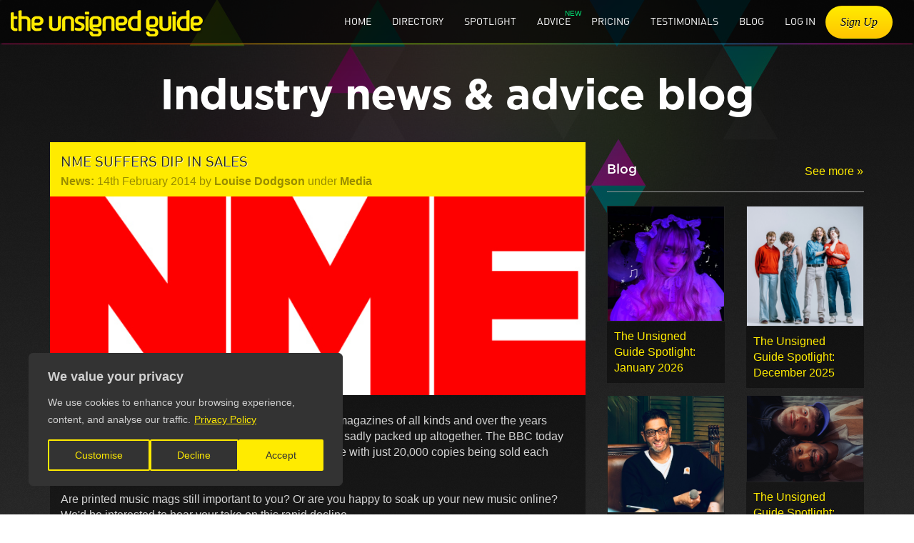

--- FILE ---
content_type: text/html
request_url: https://www.theunsignedguide.com/news/2095-nme-suffers-dip-in-sales
body_size: 16108
content:
<!DOCTYPE html>
<html lang="en-gb" ng-app="at" class="ng-scope" transformed="self;v=1"><head><meta charset="utf-8"><style type="text/css">@charset "UTF-8";[ng\:cloak],[ng-cloak],[data-ng-cloak],[x-ng-cloak],.ng-cloak,.x-ng-cloak,.ng-hide:not(.ng-hide-animate){display:none !important;}ng\:form{display:block;}.ng-animate-shim{visibility:hidden;}.ng-anchor{position:absolute;}</style>
    <meta http-equiv="X-UA-Compatible" content="IE=edge">
    
    <meta name="viewport" content="width=device-width, initial-scale=1.0, maximum-scale=5.0">
    <base href="/">
    <title class="ng-binding">NME suffers dip in sales - News - The Unsigned Guide</title>
    <meta name="description" content="Long-standing weekly music magazine NME hits its lowest point as sales dip to just 20,000 per month...">
    <!-- ngIf: canonicalUrl --><link ng-if="canonicalUrl" rel="canonical" href="https://www.theunsignedguide.com/news/2095-nme-suffers-dip-in-sales" class="ng-scope"><!-- end ngIf: canonicalUrl -->
    <link rel="icon" type="image/x-icon" href="/assets/img/favicon.ico">

    <!-- ngIf: ogTitle --><meta ng-if="ogTitle" property="og:title" content="NME suffers dip in sales" class="ng-scope"><!-- end ngIf: ogTitle -->
    <!-- ngIf: ogDescription --><meta ng-if="ogDescription" property="og:description" content="Long-standing weekly music magazine NME hits its lowest point as sales dip to just 20,000 per month..." class="ng-scope"><!-- end ngIf: ogDescription -->
    <!-- ngIf: ogType --><meta ng-if="ogType" property="og:type" content="Article" class="ng-scope"><!-- end ngIf: ogType -->
    <!-- ngIf: ogImage --><meta ng-if="ogImage" property="og:image" content="https://api.theunsignedguide.com/content/image/Media/Press_Magazines/NME%20Logo%20LARGE.jpg" class="ng-scope"><!-- end ngIf: ogImage -->
    <!-- ngIf: canonicalUrl --><meta ng-if="canonicalUrl" property="og:url" content="https://www.theunsignedguide.com/news/2095-nme-suffers-dip-in-sales" class="ng-scope"><!-- end ngIf: canonicalUrl -->
    <!-- ngIf: pageNotFound -->

    <!-- Start cookieyes banner -->  <!-- End cookieyes banner -->
    <!-- Mailchimp --><!-- Mailchimp -->
    <!-- Global site tag (gtag.js) - Google Analytics -->
    
    

    

    <style type="text/css">
        body {
            background-color: #3c3c3c;
        }
    </style>
    <link defer="" rel="stylesheet" href="assets/lib/font-awesome/css/font-awesome.min.css">
    <link defer="" rel="stylesheet" href="assets/css/lib-bundle.min.css?v=20260110">
    <!-- ngIf: !adminPage --><link ng-if="!adminPage" rel="stylesheet" href="assets/css/members-app.min.css?v=20260110" class="ng-scope"><!-- end ngIf: !adminPage -->
    
<style></style><style type="text/css" data-fbcssmodules="css:fb.css.base css:fb.css.dialog css:fb.css.iframewidget">.fb_hidden{position:absolute;top:-10000px;z-index:10001}.fb_reposition{overflow:hidden;position:relative}.fb_invisible{display:none}.fb_reset{background:none;border:0px;border-spacing:0;color:#000;cursor:auto;direction:ltr;font-family:lucida grande,tahoma,verdana,arial,sans-serif;font-size:11px;font-style:normal;font-variant:normal;font-weight:400;letter-spacing:normal;line-height:1;margin:0;overflow:visible;padding:0;text-align:left;text-decoration:none;text-indent:0;text-shadow:none;text-transform:none;visibility:visible;white-space:normal;word-spacing:normal}.fb_reset>div{overflow:hidden}@keyframes fb_transform{0%{opacity:0;transform:scale(.95)}to{opacity:1;transform:scale(1)}}.fb_animate{animation:fb_transform .3s forwards}

.fb_dialog{background:#525252b3;position:absolute;top:-10000px;z-index:10001}.fb_dialog_advanced{border-radius:8px;padding:10px}.fb_dialog_content{background:#fff;color:#373737}.fb_dialog_close_icon{background:url(https://connect.facebook.net/rsrc.php/v4/yq/r/IE9JII6Z1Ys.png) no-repeat scroll 0 0 transparent;cursor:pointer;display:block;height:15px;position:absolute;right:18px;top:17px;width:15px}.fb_dialog_mobile .fb_dialog_close_icon{left:5px;right:auto;top:5px}.fb_dialog_padding{background-color:transparent;position:absolute;width:1px;z-index:-1}.fb_dialog_close_icon:hover{background:url(https://connect.facebook.net/rsrc.php/v4/yq/r/IE9JII6Z1Ys.png) no-repeat scroll 0 -15px transparent}.fb_dialog_close_icon:active{background:url(https://connect.facebook.net/rsrc.php/v4/yq/r/IE9JII6Z1Ys.png) no-repeat scroll 0 -30px transparent}.fb_dialog_iframe{line-height:0}.fb_dialog_content .dialog_title{background:#6d84b4;border:1px solid #365899;color:#fff;font-size:14px;font-weight:700;margin:0}.fb_dialog_content .dialog_title>span{background:url(https://connect.facebook.net/rsrc.php/v4/yd/r/Cou7n-nqK52.gif) no-repeat 5px 50%;float:left;padding:5px 0 7px 26px}body.fb_hidden{height:100%;left:0;margin:0;overflow:visible;position:absolute;top:-10000px;transform:none;width:100%}.fb_dialog.fb_dialog_mobile.loading{background:url(https://connect.facebook.net/rsrc.php/v4/ya/r/3rhSv5V8j3o.gif) #fff no-repeat 50% 50%;min-height:100%;min-width:100%;overflow:hidden;position:absolute;top:0;z-index:10001}.fb_dialog.fb_dialog_mobile.loading.centered{background:none;height:auto;min-height:initial;min-width:initial;width:auto}.fb_dialog.fb_dialog_mobile.loading.centered #fb_dialog_loader_spinner{width:100%}.fb_dialog.fb_dialog_mobile.loading.centered .fb_dialog_content{background:none}.loading.centered #fb_dialog_loader_close{clear:both;color:#fff;display:block;font-size:18px;padding-top:20px}#fb-root #fb_dialog_ipad_overlay{background:#0006;inset:0;min-height:100%;position:absolute;width:100%;z-index:10000}#fb-root #fb_dialog_ipad_overlay.hidden{display:none}.fb_dialog.fb_dialog_mobile.loading iframe{visibility:hidden}.fb_dialog_mobile .fb_dialog_iframe{position:sticky;top:0}.fb_dialog_content .dialog_header{background:linear-gradient(from(#738aba),to(#2c4987));border-bottom:1px solid;border-color:#043b87;box-shadow:#fff 0 1px 1px -1px inset;color:#fff;font:700 14px Helvetica,sans-serif;text-overflow:ellipsis;text-shadow:rgba(0,30,84,.296875) 0px -1px 0px;vertical-align:middle;white-space:nowrap}.fb_dialog_content .dialog_header table{height:43px;width:100%}.fb_dialog_content .dialog_header td.header_left{font-size:12px;padding-left:5px;vertical-align:middle;width:60px}.fb_dialog_content .dialog_header td.header_right{font-size:12px;padding-right:5px;vertical-align:middle;width:60px}.fb_dialog_content .touchable_button{background:linear-gradient(from(#4267B2),to(#2a4887));background-clip:padding-box;border:1px solid #29487d;border-radius:3px;display:inline-block;line-height:18px;margin-top:3px;max-width:85px;padding:4px 12px;position:relative}.fb_dialog_content .dialog_header .touchable_button input{background:none;border:none;color:#fff;font:700 12px Helvetica,sans-serif;margin:2px -12px;padding:2px 6px 3px;text-shadow:rgba(0,30,84,.296875) 0px -1px 0px}.fb_dialog_content .dialog_header .header_center{color:#fff;font-size:16px;font-weight:700;line-height:18px;text-align:center;vertical-align:middle}.fb_dialog_content .dialog_content{background:url(https://connect.facebook.net/rsrc.php/v4/y9/r/jKEcVPZFk-2.gif) no-repeat 50% 50%;border:1px solid #4A4A4A;border-bottom:0;border-top:0;height:150px}.fb_dialog_content .dialog_footer{background:#f5f6f7;border:1px solid #4A4A4A;border-top-color:#ccc;height:40px}#fb_dialog_loader_close{float:left}.fb_dialog.fb_dialog_mobile .fb_dialog_close_icon{visibility:hidden}#fb_dialog_loader_spinner{animation:rotateSpinner 1.2s linear infinite;background-color:transparent;background-image:url(https://connect.facebook.net/rsrc.php/v4/y2/r/onuUJj0tCqE.png);background-position:50% 50%;background-repeat:no-repeat;height:24px;width:24px}@keyframes rotateSpinner{0%{transform:rotate(0)}to{transform:rotate(360deg)}}

.fb_iframe_widget{display:inline-block;position:relative}.fb_iframe_widget span{display:inline-block;position:relative;text-align:justify}.fb_iframe_widget iframe{position:absolute}.fb_iframe_widget_fluid_desktop,.fb_iframe_widget_fluid_desktop span,.fb_iframe_widget_fluid_desktop iframe{max-width:100%}.fb_iframe_widget_fluid_desktop iframe{min-width:220px;position:relative}.fb_iframe_widget_lift{z-index:1}.fb_iframe_widget_fluid{display:inline}.fb_iframe_widget_fluid span{width:100%}
</style><style id="cky-style">.cky-overlay{background: #000000; opacity: 0.4; position: fixed; top: 0; left: 0; width: 100%; height: 100%; z-index: 99999999;}.cky-hide{display: none;}.cky-btn-revisit-wrapper{display: flex; align-items: center; justify-content: center; background: #0056a7; width: 45px; height: 45px; border-radius: 50%; position: fixed; z-index: 999999; cursor: pointer;}.cky-revisit-bottom-left{bottom: 15px; left: 15px;}.cky-revisit-bottom-right{bottom: 15px; right: 15px;}.cky-btn-revisit-wrapper .cky-btn-revisit{display: flex; align-items: center; justify-content: center; background: none; border: none; cursor: pointer; position: relative; margin: 0; padding: 0;}.cky-btn-revisit-wrapper .cky-btn-revisit img{max-width: fit-content; margin: 0; height: 30px; width: 30px;}.cky-revisit-bottom-left:hover::before{content: attr(data-tooltip); position: absolute; background: #4e4b66; color: #ffffff; left: calc(100% + 7px); font-size: 12px; line-height: 16px; width: max-content; padding: 4px 8px; border-radius: 4px;}.cky-revisit-bottom-left:hover::after{position: absolute; content: ""; border: 5px solid transparent; left: calc(100% + 2px); border-left-width: 0; border-right-color: #4e4b66;}.cky-revisit-bottom-right:hover::before{content: attr(data-tooltip); position: absolute; background: #4e4b66; color: #ffffff; right: calc(100% + 7px); font-size: 12px; line-height: 16px; width: max-content; padding: 4px 8px; border-radius: 4px;}.cky-revisit-bottom-right:hover::after{position: absolute; content: ""; border: 5px solid transparent; right: calc(100% + 2px); border-right-width: 0; border-left-color: #4e4b66;}.cky-revisit-hide{display: none;}.cky-consent-container{position: fixed; width: 440px; box-sizing: border-box; z-index: 9999999; border-radius: 6px;}.cky-consent-container .cky-consent-bar{background: #ffffff; border: 1px solid; padding: 20px 26px; box-shadow: 0 -1px 10px 0 #acabab4d; border-radius: 6px;}.cky-box-bottom-left{bottom: 40px; left: 40px;}.cky-box-bottom-right{bottom: 40px; right: 40px;}.cky-box-top-left{top: 40px; left: 40px;}.cky-box-top-right{top: 40px; right: 40px;}.cky-custom-brand-logo-wrapper .cky-custom-brand-logo{width: 100px; height: auto; margin: 0 0 12px 0;}.cky-notice .cky-title{color: #212121; font-weight: 700; font-size: 18px; line-height: 24px; margin: 0 0 12px 0; word-break: break-word;}.cky-notice-des *,.cky-preference-content-wrapper *,.cky-dma-content-wrapper *,.cky-accordion-header-des *,.cky-gpc-wrapper .cky-gpc-desc *{font-size: 14px;}.cky-notice-des{color: #212121; font-size: 14px; line-height: 24px; font-weight: 400;}.cky-notice-des img{min-height: 25px; min-width: 25px;}.cky-consent-bar .cky-notice-des p,.cky-gpc-wrapper .cky-gpc-desc p,.cky-preference-body-wrapper .cky-preference-content-wrapper p,.cky-accordion-header-wrapper .cky-accordion-header-des p,.cky-cookie-des-table li div:last-child p{color: inherit; margin-top: 0; word-break: break-word;}.cky-notice-des P:last-child,.cky-preference-content-wrapper p:last-child,.cky-cookie-des-table li div:last-child p:last-child,.cky-gpc-wrapper .cky-gpc-desc p:last-child{margin-bottom: 0;}.cky-notice-des a.cky-policy,.cky-notice-des button.cky-policy,.cky-dma-content-wrapper a.cky-policy,.cky-dma-content-wrapper button.cky-policy{font-size: 14px; color: #1863dc; white-space: nowrap; cursor: pointer; background: transparent; border: 1px solid; text-decoration: underline;}.cky-notice-des button.cky-policy,.cky-dma-content-wrapper button.cky-policy{padding: 0;}.cky-notice-des a.cky-policy:focus-visible,.cky-notice-des button.cky-policy:focus-visible,.cky-dma-content-wrapper a.cky-policy:focus-visible,.cky-dma-content-wrapper button.cky-policy:focus-visible,.cky-preference-content-wrapper .cky-show-desc-btn:focus-visible,.cky-accordion-header .cky-accordion-btn:focus-visible,.cky-preference-header .cky-btn-close:focus-visible,.cky-switch input[type="checkbox"]:focus-visible,.cky-footer-wrapper a:focus-visible,.cky-btn:focus-visible{outline: 2px solid #1863dc; outline-offset: 2px;}.cky-btn:focus:not(:focus-visible),.cky-accordion-header .cky-accordion-btn:focus:not(:focus-visible),.cky-preference-content-wrapper .cky-show-desc-btn:focus:not(:focus-visible),.cky-btn-revisit-wrapper .cky-btn-revisit:focus:not(:focus-visible),.cky-preference-header .cky-btn-close:focus:not(:focus-visible),.cky-consent-bar .cky-banner-btn-close:focus:not(:focus-visible){outline: 0;}button.cky-show-desc-btn:not(:hover):not(:active){color: #1863dc; background: transparent;}button.cky-accordion-btn:not(:hover):not(:active),button.cky-banner-btn-close:not(:hover):not(:active),button.cky-btn-revisit:not(:hover):not(:active),button.cky-btn-close:not(:hover):not(:active){background: transparent;}.cky-consent-bar button:hover,.cky-modal.cky-modal-open button:hover,.cky-consent-bar button:focus,.cky-modal.cky-modal-open button:focus{text-decoration: none;}.cky-notice-btn-wrapper{display: flex; justify-content: flex-start; align-items: center; flex-wrap: wrap; gap: 8px; margin-top: 16px;}.cky-notice-btn-wrapper .cky-btn{text-shadow: none; box-shadow: none;}.cky-btn{flex: auto; max-width: 100%; font-size: 14px; font-family: inherit; line-height: 24px; padding: 8px; font-weight: 500; border-radius: 2px; cursor: pointer; text-align: center; text-transform: none; min-height: 0; overflow-wrap: break-word;}.cky-btn:hover{opacity: 0.8;}.cky-btn-customize{color: #1863dc; background: transparent; border: 2px solid #1863dc;}.cky-btn-reject{color: #1863dc; background: transparent; border: 2px solid #1863dc;}.cky-btn-accept{background: #1863dc; color: #ffffff; border: 2px solid #1863dc;}.cky-btn:last-child{margin-right: 0;}@media (max-width: 576px){.cky-box-bottom-left{bottom: 0; left: 0;}.cky-box-bottom-right{bottom: 0; right: 0;}.cky-box-top-left{top: 0; left: 0;}.cky-box-top-right{top: 0; right: 0;}}@media (max-width: 440px){.cky-box-bottom-left, .cky-box-bottom-right, .cky-box-top-left, .cky-box-top-right{width: 100%; max-width: 100%;}.cky-consent-container .cky-consent-bar{padding: 20px 0;}.cky-custom-brand-logo-wrapper, .cky-notice .cky-title, .cky-notice-des, .cky-notice-btn-wrapper{padding: 0 24px;}.cky-notice-des{max-height: 40vh; overflow-y: scroll;}.cky-notice-btn-wrapper{gap: 10px; flex-direction: column;}.cky-btn{width: 100%;}.cky-notice-btn-wrapper .cky-btn-customize{order: 2;}.cky-notice-btn-wrapper .cky-btn-reject{order: 3;}.cky-notice-btn-wrapper .cky-btn-accept{order: 1;}}@media (max-width: 352px){.cky-notice .cky-title{font-size: 16px;}.cky-notice-des *{font-size: 12px;}.cky-notice-des, .cky-btn{font-size: 12px;}}.cky-modal.cky-modal-open{display: flex; visibility: visible; -webkit-transform: translate(-50%, -50%); -moz-transform: translate(-50%, -50%); -ms-transform: translate(-50%, -50%); -o-transform: translate(-50%, -50%); transform: translate(-50%, -50%); top: 50%; left: 50%; transition: all 1s ease; max-height: 100%;}.cky-modal{box-shadow: 0 32px 68px rgba(0, 0, 0, 0.3); margin: 0 auto; position: fixed; max-width: 100%; background: #ffffff; top: 50%; box-sizing: border-box; border-radius: 6px; z-index: 999999999; color: #212121; -webkit-transform: translate(-50%, 100%); -moz-transform: translate(-50%, 100%); -ms-transform: translate(-50%, 100%); -o-transform: translate(-50%, 100%); transform: translate(-50%, 100%); visibility: hidden; transition: all 0s ease;}.cky-preference-center{max-height: 79vh; overflow: hidden; width: 845px; overflow: hidden; flex: 1 1 0; display: flex; flex-direction: column; border-radius: 6px;}.cky-preference-header{display: flex; align-items: center; justify-content: space-between; padding: 22px 24px; border-bottom: 1px solid;}.cky-preference-header .cky-preference-title{font-size: 18px; font-weight: 700; line-height: 24px; word-break: break-word;}.cky-preference-header .cky-btn-close{margin: 0; cursor: pointer; vertical-align: middle; padding: 0; background: none; border: none; width: auto; height: auto; min-height: 0; line-height: 0; text-shadow: none; box-shadow: none;}.cky-preference-header .cky-btn-close img{margin: 0; height: 10px; width: 10px;}.cky-preference-body-wrapper{padding: 0 24px; flex: 1; overflow: auto; box-sizing: border-box;}.cky-preference-content-wrapper,.cky-gpc-wrapper .cky-gpc-desc{font-size: 14px; line-height: 24px; font-weight: 400; padding: 12px 0;}.cky-preference-content-wrapper img{min-height: 25px; min-width: 25px;}.cky-preference-content-wrapper .cky-show-desc-btn{font-size: 14px; font-family: inherit; color: #1863dc; text-decoration: none; line-height: 24px; padding: 0; margin: 0; white-space: nowrap; cursor: pointer; background: transparent; border-color: transparent; text-transform: none; min-height: 0; text-shadow: none; box-shadow: none;}.cky-accordion-wrapper{margin-bottom: 10px;}.cky-accordion{border-bottom: 1px solid;}.cky-accordion:last-child{border-bottom: none;}.cky-accordion .cky-accordion-item{display: flex; margin-top: 10px;}.cky-accordion .cky-accordion-body{display: none;}.cky-accordion.cky-accordion-active .cky-accordion-body{display: block; padding: 0 22px; margin-bottom: 16px;}.cky-accordion-header-wrapper{cursor: pointer; width: 100%;}.cky-accordion-item .cky-accordion-header{display: flex; justify-content: space-between; align-items: center;}.cky-accordion-header .cky-accordion-btn{font-size: 16px; font-family: inherit; color: #212121; line-height: 24px; background: none; border: none; font-weight: 700; padding: 0; margin: 0; cursor: pointer; text-transform: none; min-height: 0; text-shadow: none; box-shadow: none;}.cky-accordion-header .cky-always-active{color: #008000; font-weight: 600; line-height: 24px; font-size: 14px;}.cky-accordion-header-des{font-size: 14px; line-height: 24px; margin: 10px 0 16px 0;}.cky-accordion-chevron{margin-right: 22px; position: relative; cursor: pointer;}.cky-accordion-chevron-hide{display: none;}.cky-accordion .cky-accordion-chevron i::before{content: ""; position: absolute; border-right: 1.4px solid; border-bottom: 1.4px solid; border-color: inherit; height: 6px; width: 6px; -webkit-transform: rotate(-45deg); -moz-transform: rotate(-45deg); -ms-transform: rotate(-45deg); -o-transform: rotate(-45deg); transform: rotate(-45deg); transition: all 0.2s ease-in-out; top: 8px;}.cky-accordion.cky-accordion-active .cky-accordion-chevron i::before{-webkit-transform: rotate(45deg); -moz-transform: rotate(45deg); -ms-transform: rotate(45deg); -o-transform: rotate(45deg); transform: rotate(45deg);}.cky-audit-table{background: #f4f4f4; border-radius: 6px;}.cky-audit-table .cky-empty-cookies-text{color: inherit; font-size: 12px; line-height: 24px; margin: 0; padding: 10px; word-break: break-word;}.cky-audit-table .cky-cookie-des-table{font-size: 12px; line-height: 24px; font-weight: normal; padding: 15px 10px; border-bottom: 1px solid; border-bottom-color: inherit; margin: 0;}.cky-audit-table .cky-cookie-des-table:last-child{border-bottom: none;}.cky-audit-table .cky-cookie-des-table li{list-style-type: none; display: flex; padding: 3px 0;}.cky-audit-table .cky-cookie-des-table li:first-child{padding-top: 0;}.cky-cookie-des-table li div:first-child{width: 100px; font-weight: 600; word-break: break-word; word-wrap: break-word;}.cky-cookie-des-table li div:last-child{flex: 1; word-break: break-word; word-wrap: break-word; margin-left: 8px;}.cky-footer-shadow{display: block; width: 100%; height: 40px; background: linear-gradient(180deg, rgba(255, 255, 255, 0) 0%, #ffffff 100%); position: absolute; bottom: calc(100% - 1px);}.cky-footer-wrapper{position: relative;}.cky-prefrence-btn-wrapper{display: flex; flex-wrap: wrap; gap: 8px; align-items: center; justify-content: center; padding: 22px 24px; border-top: 1px solid;}.cky-prefrence-btn-wrapper .cky-btn{flex: auto; max-width: 100%; text-shadow: none; box-shadow: none;}.cky-btn-preferences{color: #1863dc; background: transparent; border: 2px solid #1863dc;}.cky-preference-header,.cky-preference-body-wrapper,.cky-accordion-wrapper,.cky-accordion,.cky-accordion-wrapper,.cky-footer-wrapper,.cky-prefrence-btn-wrapper{border-color: inherit;}.cky-preference-body-wrapper .cky-dma-content-wrapper{font-size: 14px; line-height: 24px; font-weight: 400; padding: 4px 0 12px;}.cky-preference-body-wrapper .cky-dma-content-wrapper p{color: inherit; word-break: break-word;}.cky-preference-body-wrapper .cky-dma-content-wrapper p:first-child{margin-top: 0;}.cky-preference-body-wrapper .cky-dma-content-wrapper p:last-child{margin-bottom: 0;}.cky-preference-body-wrapper .cky-horizontal-separator{border-bottom: 1px solid; border-color: inherit;}@media (max-width: 845px){.cky-modal{max-width: calc(100% - 16px);}}@media (max-width: 576px){.cky-modal{max-width: 100%;}.cky-preference-center{max-height: 100vh;}.cky-prefrence-btn-wrapper{flex-direction: column; gap: 10px;}.cky-accordion.cky-accordion-active .cky-accordion-body{padding-right: 0;}.cky-prefrence-btn-wrapper .cky-btn{width: 100%;}.cky-prefrence-btn-wrapper .cky-btn-reject{order: 3;}.cky-prefrence-btn-wrapper .cky-btn-accept{order: 1; margin-top: 0;}.cky-prefrence-btn-wrapper .cky-btn-preferences{order: 2;}}@media (max-width: 425px){.cky-accordion-chevron{margin-right: 15px;}.cky-accordion.cky-accordion-active .cky-accordion-body{padding: 0 15px;}}@media (max-width: 352px){.cky-preference-header .cky-preference-title{font-size: 16px;}.cky-preference-header{padding: 16px 24px;}.cky-preference-content-wrapper *, .cky-accordion-header-des *, .cky-dma-content-wrapper *{font-size: 12px;}.cky-preference-content-wrapper, .cky-preference-body-wrapper .cky-dma-content-wrapper, .cky-preference-content-wrapper .cky-show-more, .cky-accordion-header .cky-always-active, .cky-accordion-header-des, .cky-preference-content-wrapper .cky-show-desc-btn, .cky-notice-des a.cky-policy, .cky-dma-content-wrapper a.cky-policy{font-size: 12px;}.cky-accordion-header .cky-accordion-btn{font-size: 14px;}}.cky-switch{display: flex;}.cky-switch input[type="checkbox"]{position: relative; width: 44px; height: 24px; margin: 0; background: #d0d5d2; -webkit-appearance: none; border-radius: 50px; cursor: pointer; outline: 0; border: none; top: 0;}.cky-switch input[type="checkbox"]:checked{background: #1863dc;}.cky-switch input[type="checkbox"]:before{position: absolute; content: ""; height: 20px; width: 20px; left: 2px; bottom: 2px; border-radius: 50%; background-color: white; -webkit-transition: 0.4s; transition: 0.4s; margin: 0;}.cky-switch input[type="checkbox"]:after{display: none;}.cky-switch input[type="checkbox"]:checked:before{-webkit-transform: translateX(20px); -ms-transform: translateX(20px); transform: translateX(20px);}@media (max-width: 425px){.cky-switch input[type="checkbox"]{width: 38px; height: 21px;}.cky-switch input[type="checkbox"]:before{height: 17px; width: 17px;}.cky-switch input[type="checkbox"]:checked:before{-webkit-transform: translateX(17px); -ms-transform: translateX(17px); transform: translateX(17px);}}.cky-consent-bar .cky-banner-btn-close{position: absolute; right: 9px; top: 5px; background: none; border: none; cursor: pointer; padding: 0; margin: 0; min-height: 0; line-height: 0; height: auto; width: auto; text-shadow: none; box-shadow: none;}.cky-consent-bar .cky-banner-btn-close img{height: 9px; width: 9px; margin: 0;}.cky-notice-group{font-size: 14px; line-height: 24px; font-weight: 400; color: #212121;}.cky-notice-btn-wrapper .cky-btn-do-not-sell{font-size: 14px; line-height: 24px; padding: 6px 0; margin: 0; font-weight: 500; background: none; border-radius: 2px; border: none; cursor: pointer; text-align: left; color: #1863dc; background: transparent; border-color: transparent; box-shadow: none; text-shadow: none; word-break: break-word;}.cky-consent-bar .cky-banner-btn-close:focus-visible,.cky-notice-btn-wrapper .cky-btn-do-not-sell:focus-visible,.cky-opt-out-btn-wrapper .cky-btn:focus-visible,.cky-opt-out-checkbox-wrapper input[type="checkbox"].cky-opt-out-checkbox:focus-visible{outline: 2px solid #1863dc; outline-offset: 2px;}@media (max-width: 440px){.cky-consent-container{width: 100%;}}@media (max-width: 352px){.cky-notice-des a.cky-policy, .cky-notice-btn-wrapper .cky-btn-do-not-sell{font-size: 12px;}}.cky-opt-out-wrapper{padding: 12px 0;}.cky-opt-out-wrapper .cky-opt-out-checkbox-wrapper{display: flex; align-items: center;}.cky-opt-out-checkbox-wrapper .cky-opt-out-checkbox-label{font-size: 16px; font-weight: 700; line-height: 24px; margin: 0 0 0 12px; cursor: pointer; word-break: break-word;}.cky-opt-out-checkbox-wrapper input[type="checkbox"].cky-opt-out-checkbox{background-color: #ffffff; border: 1px solid #000000; width: 20px; height: 18.5px; margin: 0; -webkit-appearance: none; position: relative; display: flex; align-items: center; justify-content: center; border-radius: 2px; cursor: pointer;}.cky-opt-out-checkbox-wrapper input[type="checkbox"].cky-opt-out-checkbox:checked{background-color: #1863dc; border: none;}.cky-opt-out-checkbox-wrapper input[type="checkbox"].cky-opt-out-checkbox:checked::after{left: 6px; bottom: 4px; width: 7px; height: 13px; border: solid #ffffff; border-width: 0 3px 3px 0; border-radius: 2px; -webkit-transform: rotate(45deg); -ms-transform: rotate(45deg); transform: rotate(45deg); content: ""; position: absolute; box-sizing: border-box;}.cky-opt-out-checkbox-wrapper.cky-disabled .cky-opt-out-checkbox-label,.cky-opt-out-checkbox-wrapper.cky-disabled input[type="checkbox"].cky-opt-out-checkbox{cursor: no-drop;}.cky-gpc-wrapper{margin: 0 0 0 32px;}.cky-footer-wrapper .cky-opt-out-btn-wrapper{display: flex; flex-wrap: wrap; gap: 8px; align-items: center; justify-content: center; padding: 22px 24px;}.cky-opt-out-btn-wrapper .cky-btn{flex: auto; max-width: 100%; text-shadow: none; box-shadow: none;}.cky-opt-out-btn-wrapper .cky-btn-cancel{border: 1px solid #dedfe0; background: transparent; color: #858585;}.cky-opt-out-btn-wrapper .cky-btn-confirm{background: #1863dc; color: #ffffff; border: 1px solid #1863dc;}@media (max-width: 440px){.cky-footer-wrapper .cky-opt-out-btn-wrapper{gap: 10px;}}@media (max-width: 352px){.cky-opt-out-checkbox-wrapper .cky-opt-out-checkbox-label{font-size: 14px;}.cky-gpc-wrapper .cky-gpc-desc, .cky-gpc-wrapper .cky-gpc-desc *{font-size: 12px;}.cky-opt-out-checkbox-wrapper input[type="checkbox"].cky-opt-out-checkbox{width: 16px; height: 16px;}.cky-opt-out-checkbox-wrapper input[type="checkbox"].cky-opt-out-checkbox:checked::after{left: 5px; bottom: 4px; width: 3px; height: 9px;}.cky-gpc-wrapper{margin: 0 0 0 28px;}}.video-placeholder-youtube{background-size: 100% 100%; background-position: center; background-repeat: no-repeat; background-color: #b2b0b059; position: relative; display: flex; align-items: center; justify-content: center; max-width: 100%;}.video-placeholder-text-youtube{text-align: center; align-items: center; padding: 10px 16px; background-color: #000000cc; color: #ffffff; border: 1px solid; border-radius: 2px; cursor: pointer;}.video-placeholder-normal{background-image: url("https://cdn-cookieyes.com/assets/images/cky-placeholder.svg"); background-size: 80px; background-position: center; background-repeat: no-repeat; background-color: #b2b0b059; position: relative; display: flex; align-items: flex-end; justify-content: center; max-width: 100%;}.video-placeholder-text-normal{align-items: center; padding: 10px 16px; text-align: center; border: 1px solid; border-radius: 2px; cursor: pointer;}.cky-rtl{direction: rtl; text-align: right;}.cky-rtl .cky-banner-btn-close{left: 9px; right: auto;}.cky-rtl .cky-notice-btn-wrapper .cky-btn:last-child{margin-right: 8px;}.cky-rtl .cky-notice-btn-wrapper .cky-btn:first-child{margin-right: 0;}.cky-rtl .cky-notice-btn-wrapper{margin-left: 0; margin-right: 15px;}.cky-rtl .cky-prefrence-btn-wrapper .cky-btn{margin-right: 8px;}.cky-rtl .cky-prefrence-btn-wrapper .cky-btn:first-child{margin-right: 0;}.cky-rtl .cky-accordion .cky-accordion-chevron i::before{border: none; border-left: 1.4px solid; border-top: 1.4px solid; left: 12px;}.cky-rtl .cky-accordion.cky-accordion-active .cky-accordion-chevron i::before{-webkit-transform: rotate(-135deg); -moz-transform: rotate(-135deg); -ms-transform: rotate(-135deg); -o-transform: rotate(-135deg); transform: rotate(-135deg);}@media (max-width: 768px){.cky-rtl .cky-notice-btn-wrapper{margin-right: 0;}}@media (max-width: 576px){.cky-rtl .cky-notice-btn-wrapper .cky-btn:last-child{margin-right: 0;}.cky-rtl .cky-prefrence-btn-wrapper .cky-btn{margin-right: 0;}.cky-rtl .cky-accordion.cky-accordion-active .cky-accordion-body{padding: 0 22px 0 0;}}@media (max-width: 425px){.cky-rtl .cky-accordion.cky-accordion-active .cky-accordion-body{padding: 0 15px 0 0;}}.cky-rtl .cky-opt-out-btn-wrapper .cky-btn{margin-right: 12px;}.cky-rtl .cky-opt-out-btn-wrapper .cky-btn:first-child{margin-right: 0;}.cky-rtl .cky-opt-out-checkbox-wrapper .cky-opt-out-checkbox-label{margin: 0 12px 0 0;}@supports not (gap: 10px){.cky-btn{margin: 0 8px 0 0;}@media (max-width: 440px){.cky-notice-btn-wrapper{margin-top: 0;}.cky-btn{margin: 10px 0 0 0;}.cky-notice-btn-wrapper .cky-btn-accept{margin-top: 16px;}}@media (max-width: 576px){.cky-prefrence-btn-wrapper .cky-btn{margin: 10px 0 0 0;}}@media (max-width: 425px){.cky-notice-btn-wrapper{margin-top: 0;}}} div.cky-footer-wrapper div:last-of-type {
    display: none !important;
}
.cky-accordion-header .cky-always-active {
    color: white !important;
}
.cky-consent-container .cky-consent-bar {
    box-shadow: none;
}</style></head>
<body><div class="cky-overlay cky-hide"></div>  <div class="cky-consent-container cky-box-bottom-left" tabindex="0"> <div class="cky-consent-bar" data-cky-tag="notice" style="border-color: #333; background-color: #333;">   <div class="cky-notice"> <p class="cky-title" role="heading" aria-level="1" data-cky-tag="title" style="color: #d0d0d0;"> We value your privacy </p> <div class="cky-notice-group"> <div class="cky-notice-des" data-cky-tag="description" style="color: #d0d0d0;"> <p>We use cookies to enhance your browsing experience, content, and analyse our traffic.&nbsp;<a href="https://www.theunsignedguide.com/privacy-policy" class="cky-policy" aria-label="Privacy Policy" target="_blank" rel="noopener" style="color: #FFEB00; border-color: transparent; background-color: transparent;" data-cky-tag="readmore-button">Privacy Policy</a></p> </div>  <div class="cky-notice-btn-wrapper" data-cky-tag="notice-buttons"> <button class="cky-btn cky-btn-customize" aria-label="Customise" data-cky-tag="settings-button" style="color: #FFEB00; border-color: #FFEB00; background-color: transparent;">Customise</button> <button class="cky-btn cky-btn-reject" aria-label="Decline" data-cky-tag="reject-button" style="color: #FFEB00; border-color: #FFEB00; background-color: transparent;">Decline</button> <button class="cky-btn cky-btn-accept" aria-label="Accept" data-cky-tag="accept-button" style="color: #333; border-color: #FFEB00; background-color: #FFEB00;">Accept</button>  </div> </div> </div> </div> </div> <div class="cky-modal" tabindex="0"> <div class="cky-preference-center" data-cky-tag="detail" style="color: #d0d0d0; border-color: #333; background-color: #333;"> <div class="cky-preference-header"> <span class="cky-preference-title" role="heading" aria-level="1" data-cky-tag="detail-title" style="color: #d0d0d0;">Customise Consent Preferences</span> <button class="cky-btn-close" aria-label="Close" data-cky-tag="detail-close"> <img src="https://cdn-cookieyes.com/assets/images/close.svg" alt="Close"> </button> </div> <div class="cky-preference-body-wrapper"> <div class="cky-preference-content-wrapper" data-cky-tag="detail-description" style="color: #d0d0d0;"> <p>We use cookies to help you navigate efficiently and perform certain functions.</p> </div>  <div class="cky-horizontal-separator"></div> <div class="cky-accordion-wrapper" data-cky-tag="detail-categories"> <div class="cky-accordion" id="ckyDetailCategorynecessary"><div class="cky-accordion-item"><div class="cky-accordion-chevron cky-accordion-chevron-hide"><i class="cky-chevron-right"></i></div><div class="cky-accordion-header-wrapper"><div class="cky-accordion-header"><button class="cky-accordion-btn" aria-expanded="false" aria-label="Necessary" data-cky-tag="detail-category-title" style="color: #d0d0d0;">Necessary</button><span class="cky-always-active">Always Active</span></div><div class="cky-accordion-header-des" data-cky-tag="detail-category-description" style="color: #d0d0d0;"><p>Necessary cookies are required to enable the basic features of this site, such as providing secure log-in or adjusting your consent preferences. These cookies do not store any personally identifiable data.</p></div></div></div><div class="cky-accordion-body"></div></div><div class="cky-accordion" id="ckyDetailCategoryfunctional"><div class="cky-accordion-item"><div class="cky-accordion-chevron cky-accordion-chevron-hide"><i class="cky-chevron-right"></i></div><div class="cky-accordion-header-wrapper"><div class="cky-accordion-header"><button class="cky-accordion-btn" aria-expanded="false" aria-label="Functional" data-cky-tag="detail-category-title" style="color: #d0d0d0;">Functional</button><div class="cky-switch" data-cky-tag="detail-category-toggle"><input type="checkbox" id="ckySwitchfunctional" aria-label="Enable Functional" style="background-color: rgb(153, 153, 153);"></div></div><div class="cky-accordion-header-des" data-cky-tag="detail-category-description" style="color: #d0d0d0;"><p>Functional cookies help perform certain functionalities like sharing the content of the website on social media platforms, collecting feedback, and other third-party features.</p></div></div></div><div class="cky-accordion-body"></div></div><div class="cky-accordion" id="ckyDetailCategoryanalytics"><div class="cky-accordion-item"><div class="cky-accordion-chevron cky-accordion-chevron-hide"><i class="cky-chevron-right"></i></div><div class="cky-accordion-header-wrapper"><div class="cky-accordion-header"><button class="cky-accordion-btn" aria-expanded="false" aria-label="Analytics" data-cky-tag="detail-category-title" style="color: #d0d0d0;">Analytics</button><div class="cky-switch" data-cky-tag="detail-category-toggle"><input type="checkbox" id="ckySwitchanalytics" aria-label="Enable Analytics" style="background-color: rgb(153, 153, 153);"></div></div><div class="cky-accordion-header-des" data-cky-tag="detail-category-description" style="color: #d0d0d0;"><p>Analytical cookies are used to understand how visitors interact with the website. These cookies help provide information on metrics such as the number of visitors, bounce rate, traffic source, etc.</p></div></div></div><div class="cky-accordion-body"></div></div><div class="cky-accordion" id="ckyDetailCategoryperformance"><div class="cky-accordion-item"><div class="cky-accordion-chevron cky-accordion-chevron-hide"><i class="cky-chevron-right"></i></div><div class="cky-accordion-header-wrapper"><div class="cky-accordion-header"><button class="cky-accordion-btn" aria-expanded="false" aria-label="Performance" data-cky-tag="detail-category-title" style="color: #d0d0d0;">Performance</button></div><div class="cky-accordion-header-des" data-cky-tag="detail-category-description" style="color: #d0d0d0;"><p>Performance cookies are used to understand and analyze the key performance indexes of the website which helps in delivering a better user experience for the visitors.</p></div></div></div><div class="cky-accordion-body"></div></div><div class="cky-accordion" id="ckyDetailCategoryadvertisement"><div class="cky-accordion-item"><div class="cky-accordion-chevron cky-accordion-chevron-hide"><i class="cky-chevron-right"></i></div><div class="cky-accordion-header-wrapper"><div class="cky-accordion-header"><button class="cky-accordion-btn" aria-expanded="false" aria-label="Advertisement" data-cky-tag="detail-category-title" style="color: #d0d0d0;">Advertisement</button><div class="cky-switch" data-cky-tag="detail-category-toggle"><input type="checkbox" id="ckySwitchadvertisement" aria-label="Enable Advertisement" style="background-color: rgb(153, 153, 153);"></div></div><div class="cky-accordion-header-des" data-cky-tag="detail-category-description" style="color: #d0d0d0;"><p>Advertisement cookies are used to provide visitors with customized advertisements based on the pages you visited previously and to analyze the effectiveness of the ad campaigns.</p></div></div></div><div class="cky-accordion-body"></div></div><div class="cky-accordion" id="ckyDetailCategoryother"><div class="cky-accordion-item"><div class="cky-accordion-chevron cky-accordion-chevron-hide"><i class="cky-chevron-right"></i></div><div class="cky-accordion-header-wrapper"><div class="cky-accordion-header"><button class="cky-accordion-btn" aria-expanded="false" aria-label="Uncategorised" data-cky-tag="detail-category-title" style="color: #d0d0d0;">Uncategorised</button><div class="cky-switch" data-cky-tag="detail-category-toggle"><input type="checkbox" id="ckySwitchother" aria-label="Enable Uncategorised" style="background-color: rgb(153, 153, 153);"></div></div><div class="cky-accordion-header-des" data-cky-tag="detail-category-description" style="color: #d0d0d0;"><p>Other uncategorized cookies are those that are being analyzed and have not been classified into a category as yet.</p></div></div></div><div class="cky-accordion-body"></div></div> </div> </div>  <div class="cky-footer-wrapper"> <span class="cky-footer-shadow" style="background: linear-gradient(180deg, rgba(255, 255, 255, 0) 0%, #333 100%);"></span> <div class="cky-prefrence-btn-wrapper" data-cky-tag="detail-buttons"> <button class="cky-btn cky-btn-reject" aria-label="Decline" data-cky-tag="detail-reject-button" style="color: #FFEB00; border-color: #FFEB00; background-color: transparent;"> Decline </button> <button class="cky-btn cky-btn-preferences" aria-label="Save My Preferences" data-cky-tag="detail-save-button" style="color: #FFEB00; border-color: #FFEB00; background-color: transparent;"> Save My Preferences </button> <button class="cky-btn cky-btn-accept" aria-label="Accept" data-cky-tag="detail-accept-button" style="color: #333; border-color: #FFEB00; background-color: #FFEB00;"> Accept </button> </div> <div style="padding: 8px 24px; font-size: 12px; font-weight: 400; line-height: 20px; text-align: right; border-radius: 0 0 6px 6px; direction: ltr; display: flex; justify-content: flex-end; align-items: center; color: #293C5B; background-color: #EDEDED;" data-cky-tag="detail-powered-by"> Powered by <a target="_blank" rel="noopener" href="https://www.cookieyes.com/product/cookie-consent" style="margin-left: 5px; line-height: 0"><img src="https://cdn-cookieyes.com/assets/images/poweredbtcky.svg" alt="Cookieyes logo" style="width: 78px; height: 13px; margin: 0"></a> </div> </div> </div>  </div>
    <!-- uiView: --><div ui-view="" class="ng-scope"><notification notification="notification" class="ng-scope ng-isolate-scope"><div id="notification" ng-show="ctrl.visible" class="ng-hide">
    <div class="filters row">
        <div class="col-xs-12">
            <h3 class="ng-binding"></h3>
            <p class="ng-binding"></p>
        </div>
        <div class="col-xs-4 col-sm-2">
            <!-- ngIf: ctrl.notification.confirmationButtonText -->
        </div>
        <div class="col-xs-8 col-sm-10 ng-binding">
            
            <a class="yellow ng-binding" ng-click="ctrl.cancel()"></a>
            <span class="ng-binding"></span>
        </div>
    </div>
</div></notification>
<navigation class="ng-scope ng-isolate-scope"><nav class="navbar header">
    <div class="container-fluid">
        <div class="navbar-header">
            <button type="button" class="navbar-toggle collapsed" data-toggle="collapse" data-target="#main-nav" aria-expanded="false" ng-click="ctrl.navButtonClick($event)">
                <span class="sr-only">Toggle navigation</span>
                <span class="icon-bar"></span>
                <span class="icon-bar"></span>
                <span class="icon-bar"></span>
            </button>
            <!-- ngIf: !ctrl.isLoggedIn() --><a ng-if="!ctrl.isLoggedIn()" ui-sref="home.home" class="navbar-brand ng-scope" href="/"><img src="assets/img/members/the-unsigned-guide.png" alt="The Unsigned Guide"></a><!-- end ngIf: !ctrl.isLoggedIn() -->
            <!-- ngIf: ctrl.isLoggedIn() -->
        </div>
        <div class="navbar-collapse collapse" id="main-nav" style="height: 1px;">
            <ul class="nav navbar-nav navbar-right" ng-show="!ctrl.isLoggedIn()">
                <li ui-sref-active="active">
                    <a ng-click="ctrl.linkClick()" ui-sref="home.home" href="/">Home</a>
                </li>
                <li ui-sref-active="active">
                    <a ng-click="ctrl.linkClick()" ui-sref="home.directory.all" href="/directory/">Directory</a>
                </li>
                <li ui-sref-active="active">
                    <a ng-click="ctrl.linkClick()" ui-sref="home.spotlight" href="/spotlight">Spotlight</a>
                </li>
                <li class="new" ui-sref-active="active">
                    <a ng-click="ctrl.linkClick()" ui-sref="home.advice" href="/advice">Advice</a>
                </li>
                <li ui-sref-active="active">
                    <a ng-click="ctrl.linkClick()" ui-sref="home.pricing" href="/pricing">Pricing</a>
                </li>
                <li ui-sref-active="active">
                    <a ng-click="ctrl.linkClick()" ui-sref="home.bandTestimonials" href="/band-testimonials">Testimonials</a>
                </li>
                <li ui-sref-active="active">
                    <a ng-click="ctrl.linkClick()" ui-sref="home.news.all" href="/news">Blog</a>
                </li>
                <li ui-sref-active="active">
                    <a ng-click="ctrl.linkClick()" ui-sref="home.login" href="/login">Log In</a>
                </li>
                <li ui-sref-active="active">
                    <a class="btn btn-lg btn-brand" style="color:black !important; font-family:georgia; text-transform:none;" ng-click="ctrl.linkClick()" ui-sref="home.signup" href="/sign-up">Sign Up</a>
                </li>
            </ul>
            <ul class="nav navbar-nav navbar-right ng-hide" ng-show="ctrl.isLoggedIn()">
                <li ui-sref-active="active">
                    <a ng-click="ctrl.linkClick()" ui-sref="members.home" href="/members/home">Home</a>
                </li>
                <li ui-sref-active="active">
                    <a ng-click="ctrl.linkClick()" ui-sref="members.spotlight" href="/members/spotlight">Spotlight</a>
                </li>
                <li ui-sref-active="active" data-step="5" data-intro="Save useful contacts, news items &amp; blogs. Create &amp; organise Projects - ideal for your next release or upcoming tour. <ol style='text-align:left;padding:0 25px;'><li>Click on the star on the top right of any listings, news and advice items or blogs to add to your Favourites.</li><li>Click again to remove from your Favourites.</li></ol>">
                    <a ng-click="ctrl.linkClick()" ui-sref="members.favourites" href="/members/favourites">Favourites</a>
                </li>
                <li ui-sref-active="active" data-step="7" data-intro="Go to Your Account to change your password, check personal details or cancel your subscription.">
                    <a ng-click="ctrl.linkClick()" ui-sref="members.account" href="/members/account">Your Account</a>
                </li>
                <li data-step="8" data-intro="Use the Help area to make sure you get the most out of The Unsigned Guide.">
                    <a href="https://the-unsigned-guide-2.tenderapp.com/">Help</a>
                </li>
                <li>
                    <a ng-click="ctrl.logOut()" href="">Log Out</a>
                </li>
            </ul>
        </div>
        <div class="top-menu-container ng-hide" ng-show="ctrl.isLoggedIn()" data-step="6" data-intro="Explore all areas of the music business. From writing &amp; recording, playing live to publishing &amp; selling your music, this is the A-Z of the UK music industry.">
            <ul class="top-menu">
                <li>
                    <span class="top-menu-mobile-icon"></span>
                </li>
                <li>
                    <a ui-sref-active="active" class="management" ui-sref="members.category.all({type: 'management', title: 'Artist Managers'})" href="/members/category/management">Artist Managers</a>
                </li>
                <li>
                    <a ui-sref-active="active" class="creative" ui-sref="members.category.all({type: 'creative', title: 'Creative &amp; Branding'})" href="/members/category/creative">Creative &amp; Branding</a>
                </li>
                <li>
                    <a ui-sref-active="active" class="business" ui-sref="members.category.all({type: 'business', title: 'Finance, Law &amp; Music Business'})" href="/members/category/business">Finance, Law &amp; Music Business</a>
                </li>
                <li>
                    <a ui-sref-active="active" class="live" ui-sref="members.category.all({type: 'live', title: 'Live'})" href="/members/category/live">Live</a>
                </li>
                <li>
                    <a ui-sref-active="active" class="media" ui-sref="members.category.all({type: 'media', title: 'Media'})" href="/members/category/media">Media</a>
                </li>
                <li>
                    <a ui-sref-active="active" class="publishing" ui-sref="members.category.all({type: 'publishing', title: 'Music Publishing'})" href="/members/category/publishing">Music Publishing</a>
                </li>
                <li>
                    <a ui-sref-active="active" class="education" ui-sref="members.category.all({type: 'education', title: 'Music Training &amp; Careers'})" href="/members/category/education">Music Training &amp; Careers</a>
                </li>
                <li>
                    <a ui-sref-active="active" class="labels" ui-sref="members.category.all({type: 'labels', title: 'Record Labels'})" href="/members/category/labels">Record Labels &amp; Directories</a>
                </li>
                <li>
                    <a ui-sref-active="active" class="services" ui-sref="members.category.all({type: 'services', title: 'Recording &amp; Production'})" href="/members/category/services">Recording &amp; Production</a>
                </li>
                <li>
                    <a ui-sref-active="active" class="selling" ui-sref="members.category.all({type: 'selling', title: 'Selling &amp; Distributing Your Music'})" href="/members/category/selling">Selling &amp; Distributing Your Music</a>
                </li>
            </ul>
        </div>
    </div>
</nav></navigation>
<div ng-class="'main-container' + ($root.loggedIn ? ' logged-in' : '') + ($root.mainContainerBehind ? ' behind' : '') " class="ng-scope main-container">
    <!-- ngIf: loading === true -->
    <!-- uiView: --><div ui-view="" class="ng-scope"><!-- uiView: --><div ui-view="" class="ng-scope"><!-- ngIf: ctrl.post --><div ng-if="ctrl.post" class="ng-scope">
    <div class="dark-overlay">
        <div class="container">
            <div class="row">
                <div class="col-md-12 text-center">
                    <div class="page-header">
                        <h1 class="large">Industry news &amp; advice blog</h1>
                    </div>
                </div>
            </div>
            <div class="row">
                <div class="col-md-8">
                    <div class="post">
                        <div class="post-header">
                            <h2 class="text-uppercase ng-binding">NME suffers dip in sales</h2>
                            <p class="ng-binding">
                                <strong>News:</strong> 14th February 2014 by <strong class="ng-binding">Louise Dodgson</strong> under
                                <!-- ngRepeat: category in ctrl.categories track by $index --><strong ng-repeat="category in ctrl.categories track by $index" class="ng-binding ng-scope">Media<!-- ngIf: !$last --> </strong><!-- end ngRepeat: category in ctrl.categories track by $index -->
                            </p>
                        </div>
                        <img content-url-src="ctrl.post.ThumbImgSrc" ng-attr-width="{{ctrl.post.ThumbImgWidth}}" ng-attr-height="{{ctrl.post.ThumbImgHeight}}" title="Source: http://www.ipcmedia.com/imageBank/n/NME%20LOGO.jpg" alt="NME suffers dip in sales" width="669" height="248" src="https://api.theunsignedguide.com/content/image/Media/Press_Magazines/NME%20Logo%20LARGE.jpg">
                        <div class="post-body">
                            <p ng-bind-html="ctrl.post.Body" class="ng-binding"><p>In the digital age, times have proven difficult for printed magazines of all kinds and over the years many music publications have made the move online or sadly packed up altogether. The BBC today report that NME's sales have hit their lowest point to date with just 20,000 copies being sold each month during the second half of 2013.&nbsp;<br>
<br>
Are printed music mags still important to you? Or are you happy to soak up your new music online? We'd be interested to hear your take on this rapid decline.</p></p>
                            <h3 class="text-uppercase">Related Links</h3>
                            <!-- ngIf: ctrl.post.Link1 --><p ng-if="ctrl.post.Link1" class="ng-scope"><a href="http://www.bbc.co.uk/news/entertainment-arts-26180038" target="_blank" class="ng-binding">http://www.bbc.co.uk/news/entertainment-arts-26180038</a></p><!-- end ngIf: ctrl.post.Link1 -->
                            <!-- ngIf: ctrl.post.Link2 --><p ng-if="ctrl.post.Link2" class="ng-scope"><a href="http://www.completemusicupdate.com/article/most-titles-down-but-rock-sound-up-in-latest-music-mag-abcs/" target="_blank" class="ng-binding">http://www.completemusicupdate.com/article/most-titles-down-but-rock-sound-up-in-latest-music-mag-abcs/</a></p><!-- end ngIf: ctrl.post.Link2 -->
                            <!-- ngIf: ctrl.post.Link3 -->
                            <!-- ngIf: ctrl.post.Link4 -->
                            <!-- ngIf: ctrl.post.Link5 -->
                            <hr>
                            <h3 class="text-uppercase">Tags</h3>
                            <p class="ng-binding">nme, music magazines, music publications, new music, digital music, music websites</p>
                            <div class="text-right">
                                <a target="_blank" title="Share this on Facebook" ng-href="https://www.facebook.com/sharer.php?u=https%3A%2F%2Fwww.theunsignedguide.com%2Fnews%2F2095-nme-suffers-dip-in-sales" href="https://www.facebook.com/sharer.php?u=https%3A%2F%2Fwww.theunsignedguide.com%2Fnews%2F2095-nme-suffers-dip-in-sales">
                                    <i class="fa fa-facebook fa-lg" aria-hidden="true"></i>
                                </a>
                                &nbsp;
                                <a target="_blank" title="Share this on X" ng-href="https://x.com/intent/tweet?text=NME%20suffers%20dip%20in%20sales%20>&amp;url=https%3A%2F%2Fwww.theunsignedguide.com%2Fnews%2F2095-nme-suffers-dip-in-sales" href="https://x.com/intent/tweet?text=NME%20suffers%20dip%20in%20sales%20>&amp;url=https%3A%2F%2Fwww.theunsignedguide.com%2Fnews%2F2095-nme-suffers-dip-in-sales">
                                    <i class="fa fa-twitter fa-lg" aria-hidden="true"></i>
                                </a>
                            </div>
                        </div>
                    </div>
                    <hr>
                    <h3 class="text-uppercase">Your Comments</h3>
                    <div class="fb-comments fb_iframe_widget fb_iframe_widget_fluid_desktop" data-href="https://www.theunsignedguide.com/news/2095-nme-suffers-dip-in-sales" colorscheme="dark" data-width="600" data-numposts="10" fb-xfbml-state="rendered" fb-iframe-plugin-query="app_id=&amp;color_scheme=dark&amp;container_width=910&amp;height=100&amp;href=https%3A%2F%2Fwww.theunsignedguide.com%2Fnews%2F2095-nme-suffers-dip-in-sales&amp;locale=en_US&amp;numposts=10&amp;sdk=joey&amp;skin=dark&amp;version=v3.0&amp;width=600"><span style="vertical-align: bottom; width: 600px; height: 209px;"><iframe name="f4dbfa35de4693ca5" width="600px" height="100px" data-testid="fb:comments Facebook Social Plugin" title="fb:comments Facebook Social Plugin" frameborder="0" allowtransparency="true" allowfullscreen="true" scrolling="no" allow="encrypted-media" src="https://www.facebook.com/v3.0/plugins/comments.php?app_id=&amp;channel=https%3A%2F%2Fstaticxx.facebook.com%2Fx%2Fconnect%2Fxd_arbiter%2F%3Fversion%3D46%23cb%3Df0ee1fef8995aac72%26domain%3Dwww.theunsignedguide.com%26is_canvas%3Dfalse%26origin%3Dhttps%253A%252F%252Fwww.theunsignedguide.com%252Ffdc919f26a137b351%26relation%3Dparent.parent&amp;color_scheme=dark&amp;container_width=910&amp;height=100&amp;href=https%3A%2F%2Fwww.theunsignedguide.com%2Fnews%2F2095-nme-suffers-dip-in-sales&amp;locale=en_US&amp;numposts=10&amp;sdk=joey&amp;skin=dark&amp;version=v3.0&amp;width=600" style="border: none; visibility: visible; width: 600px; height: 209px;" class=""></iframe></span></div>
                </div>
                <div class="col-md-4">
                    <div class="category-header">
                        <div class="row">
                            <div class="col-md-8" style="margin-top:3.0rem; margin-bottom:2rem;">
                                <h4 style="margin:0;padding:0;">Blog</h4>
                            </div>
                            <div class="col-md-4 text-right" style="margin-top:3.0rem">
                                <a ui-sref="home.blog.all" href="/blog">See more »</a>
                            </div>
                        </div>
                    </div>
                    <div class="row">
                        <!-- ngRepeat: item in ctrl.blogs --><div ng-repeat="item in ctrl.blogs" class="ng-scope">
                            <!-- ngIf: $index % 2 == 0 --><div class="clearfix ng-scope" ng-if="$index % 2 == 0"></div><!-- end ngIf: $index % 2 == 0 -->
                            <div class="col-xs-6 post-thumb">
                                <div ui-sref="home.blog.details({ postId: item.FriendlyUrl })" class="post-thumb-inner" href="/blog/985-the-unsigned-guide-spotlight-january-2026">
                                    <img content-url-src="item.ThumbImgSrc" ng-attr-width="{{item.ThumbImgWidth}}" ng-attr-height="{{item.ThumbImgHeight}}" alt="The Unsigned Guide Spotlight: January 2026" width="" height="" src="https://api.theunsignedguide.com/content/image/SPOTLIGHT/Clark Rainbow.jpg">
                                    <div class="bottom ng-binding">
                                        The Unsigned Guide Spotlight: January 2026
                                    </div>
                                </div>
                            </div>

                        </div><!-- end ngRepeat: item in ctrl.blogs --><div ng-repeat="item in ctrl.blogs" class="ng-scope">
                            <!-- ngIf: $index % 2 == 0 -->
                            <div class="col-xs-6 post-thumb">
                                <div ui-sref="home.blog.details({ postId: item.FriendlyUrl })" class="post-thumb-inner" href="/blog/984-the-unsigned-guide-spotlight-december-2025">
                                    <img content-url-src="item.ThumbImgSrc" ng-attr-width="{{item.ThumbImgWidth}}" ng-attr-height="{{item.ThumbImgHeight}}" alt="The Unsigned Guide Spotlight: December 2025" width="" height="" src="https://api.theunsignedguide.com/content/image/SPOTLIGHT/Freight.jpg">
                                    <div class="bottom ng-binding">
                                        The Unsigned Guide Spotlight: December 2025
                                    </div>
                                </div>
                            </div>

                        </div><!-- end ngRepeat: item in ctrl.blogs --><div ng-repeat="item in ctrl.blogs" class="ng-scope">
                            <!-- ngIf: $index % 2 == 0 --><div class="clearfix ng-scope" ng-if="$index % 2 == 0"></div><!-- end ngIf: $index % 2 == 0 -->
                            <div class="col-xs-6 post-thumb">
                                <div ui-sref="home.blog.details({ postId: item.FriendlyUrl })" class="post-thumb-inner" href="/blog/983-how-can-i-earn-a-living-as-a-songwritermusician-bandcamps-aly-gillani-shares-his-top-tips">
                                    <img content-url-src="item.ThumbImgSrc" ng-attr-width="{{item.ThumbImgWidth}}" ng-attr-height="{{item.ThumbImgHeight}}" alt="How can I earn a living as a songwriter/musician? Bandcamp's Aly Gillani shares his top tips" width="" height="" src="https://api.theunsignedguide.com/content/image/Aly Gillani Pic Crop.jpg">
                                    <div class="bottom ng-binding">
                                        How can I earn a living as a songwriter/musician? Bandcamp's Aly Gillani shares his top tips
                                    </div>
                                </div>
                            </div>

                        </div><!-- end ngRepeat: item in ctrl.blogs --><div ng-repeat="item in ctrl.blogs" class="ng-scope">
                            <!-- ngIf: $index % 2 == 0 -->
                            <div class="col-xs-6 post-thumb">
                                <div ui-sref="home.blog.details({ postId: item.FriendlyUrl })" class="post-thumb-inner" href="/blog/982-the-unsigned-guide-spotlight-november-2025">
                                    <img content-url-src="item.ThumbImgSrc" ng-attr-width="{{item.ThumbImgWidth}}" ng-attr-height="{{item.ThumbImgHeight}}" alt="The Unsigned Guide Spotlight: November 2025" width="5120" height="3757" src="https://api.theunsignedguide.com/content/image/SPOTLIGHT/Heatwavers 2025.jpeg">
                                    <div class="bottom ng-binding">
                                        The Unsigned Guide Spotlight: November 2025
                                    </div>
                                </div>
                            </div>

                        </div><!-- end ngRepeat: item in ctrl.blogs --><div ng-repeat="item in ctrl.blogs" class="ng-scope">
                            <!-- ngIf: $index % 2 == 0 --><div class="clearfix ng-scope" ng-if="$index % 2 == 0"></div><!-- end ngIf: $index % 2 == 0 -->
                            <div class="col-xs-6 post-thumb">
                                <div ui-sref="home.blog.details({ postId: item.FriendlyUrl })" class="post-thumb-inner" href="/blog/981-the-unsigned-guide-spotlight-october-2025">
                                    <img content-url-src="item.ThumbImgSrc" ng-attr-width="{{item.ThumbImgWidth}}" ng-attr-height="{{item.ThumbImgHeight}}" alt="The Unsigned Guide Spotlight: October 2025" width="2048" height="1366" src="https://api.theunsignedguide.com/content/image/SPOTLIGHT/Adult Lesiure.jpg">
                                    <div class="bottom ng-binding">
                                        The Unsigned Guide Spotlight: October 2025
                                    </div>
                                </div>
                            </div>

                        </div><!-- end ngRepeat: item in ctrl.blogs --><div ng-repeat="item in ctrl.blogs" class="ng-scope">
                            <!-- ngIf: $index % 2 == 0 -->
                            <div class="col-xs-6 post-thumb">
                                <div ui-sref="home.blog.details({ postId: item.FriendlyUrl })" class="post-thumb-inner" href="/blog/980-the-unsigned-guide-spotlight-september-2025">
                                    <img content-url-src="item.ThumbImgSrc" ng-attr-width="{{item.ThumbImgWidth}}" ng-attr-height="{{item.ThumbImgHeight}}" alt="The Unsigned Guide Spotlight: September 2025" width="1000" height="666" src="https://api.theunsignedguide.com/content/image/SPOTLIGHT/Tiny Vessels.jpg">
                                    <div class="bottom ng-binding">
                                        The Unsigned Guide Spotlight: September 2025
                                    </div>
                                </div>
                            </div>

                        </div><!-- end ngRepeat: item in ctrl.blogs -->
                    </div>

                </div>
            </div>
        </div>
    </div>
</div><!-- end ngIf: ctrl.post -->

<div id="fb-root" class="ng-scope fb_reset"><div style="position: absolute; top: -10000px; width: 0px; height: 0px;"><div></div></div></div>
</div></div>
</div>
<!-- ngIf: $root.loggedIn -->
<!-- ngIf: !$root.loggedIn --><!-- ngInclude: --><ng-include ng-if="!$root.loggedIn" src="'templates/home/shared/footer.html'" class="ng-scope"><footer class="ng-scope">
    <div class="container">
        <div class="row  m-t-5-0">
            <div class="col-md-3">
                <div class="row">
                    <div class="col-xs-12 col-sm-6 col-md-12">
                        <h3 class="text-uppercase">Let's connect</h3>
                        <hr>
                        <div class="social-links">
                            <a href="http://x.com/unsignedguide" target="_blank" class="icon--twitter" title="X"><svg width="1200" height="1227" viewBox="0 0 1200 1227" fill="none" xmlns="http://www.w3.org/2000/svg"><path d="M681.615 546.055L1000.98 174.818H925.302L647.996 497.158L426.513 174.818H171.059L505.985 662.253L171.059 1051.55H246.743L539.584 711.15L773.487 1051.55H1028.94L681.597 546.055H681.615ZM577.956 666.547L544.021 618.01L274.013 231.792H390.258L608.158 543.482L642.093 592.02L925.338 997.17H809.092L577.956 666.566V666.547Z" fill="black"></path></svg></a>
                            <a href="https://www.facebook.com/theunsignedguide" target="_blank" class="icon--facebook" title="Facebook"><svg viewBox="0 0 512 512"><path d="M211.9 197.4h-36.7v59.9h36.7V433.1h70.5V256.5h49.2l5.2-59.1h-54.4c0 0 0-22.1 0-33.7 0-13.9 2.8-19.5 16.3-19.5 10.9 0 38.2 0 38.2 0V82.9c0 0-40.2 0-48.8 0 -52.5 0-76.1 23.1-76.1 67.3C211.9 188.8 211.9 197.4 211.9 197.4z"></path></svg></a>
                            <a href="https://www.youtube.com/user/theunsignedguide" target="_blank" class="icon--youtube" title="YouTube"><svg viewBox="0 0 512 512"><path d="M422.6 193.6c-5.3-45.3-23.3-51.6-59-54 -50.8-3.5-164.3-3.5-215.1 0 -35.7 2.4-53.7 8.7-59 54 -4 33.6-4 91.1 0 124.8 5.3 45.3 23.3 51.6 59 54 50.9 3.5 164.3 3.5 215.1 0 35.7-2.4 53.7-8.7 59-54C426.6 284.8 426.6 227.3 422.6 193.6zM222.2 303.4v-94.6l90.7 47.3L222.2 303.4z"></path></svg></a>
                            <a href="https://www.instagram.com/unsignedguide" target="_blank" class="icon--instagram" title="Instagram"><svg viewBox="0 0 512 512"><g><path d="M256 109.3c47.8 0 53.4 0.2 72.3 1 17.4 0.8 26.9 3.7 33.2 6.2 8.4 3.2 14.3 7.1 20.6 13.4 6.3 6.3 10.1 12.2 13.4 20.6 2.5 6.3 5.4 15.8 6.2 33.2 0.9 18.9 1 24.5 1 72.3s-0.2 53.4-1 72.3c-0.8 17.4-3.7 26.9-6.2 33.2 -3.2 8.4-7.1 14.3-13.4 20.6 -6.3 6.3-12.2 10.1-20.6 13.4 -6.3 2.5-15.8 5.4-33.2 6.2C202.6 109.5 208.2 109.3 256 109.3M256 77.1c-48.6 0-54.7 0.2-73.8 1.1 -19 0.9-32.1 3.9-43.4 8.3 -11.8 4.6-21.7 10.7-31.7 20.6 -9.9 9.9-16.1 19.9-20.6 31.7 -4.4 11.4-7.4 24.4-8.3 43.4 -0.9 19.1-1.1 25.2-1.1 73.8 0 48.6 0.2 54.7 1.1 73.8 0.9 19 3.9 32.1 8.3 43.4 4.6 11.8 10.7 21.7 20.6 31.7 9.9 9.9 19.9 16.1 31.7 20.6 11.4 4.4 24.4 7.4 43.4 8.3 19.1 0.9 25.2 1.1 73.8 1.1s54.7-0.2 73.8-1.1c19-0.9 32.1-3.9 43.4-8.3 11.8-4.6 21.7-10.7 31.7-20.6 9.9-9.9 16.1-19.9 20.6-31.7 4.4-11.4 7.4-24.4 8.3-43.4 0.9-19.1 1.1-25.2 1.1-73.8s-0.2-54.7-1.1-73.8c-0.9-19-3.9-32.1-8.3-43.4 -4.6-11.8-10.7-21.7-20.6-31.7 -9.9-9.9-19.9-16.1-31.7-20.6 -11.4-4.4-24.4-7.4-43.4-8.3C310.7 77.3 304.6 77.1 256 77.1L256 77.1z"></path><path d="M256 164.1c-50.7 0-91.9 41.1-91.9 91.9s41.1 91.9 91.9 91.9 91.9-41.1 91.9-91.9S306.7 164.1 256 164.1zM256 315.6c-32.9 0-59.6-26.7-59.6-59.6s26.7-59.6 59.6-59.6 59.6 26.7 59.6 59.6S288.9 315.6 256 315.6z"></path><circle cx="351.5" cy="160.5" r="21.5"></circle></g></svg></a>
                            <a href="https://www.linkedin.com/company/the-unsigned-guide" target="_blank" class="icon--linkedin" title="LinkedIn"><svg viewBox="0 0 512 512"><path d="M186.4 142.4c0 19-15.3 34.5-34.2 34.5 -18.9 0-34.2-15.4-34.2-34.5 0-19 15.3-34.5 34.2-34.5C171.1 107.9 186.4 123.4 186.4 142.4zM181.4 201.3h-57.8V388.1h57.8V201.3zM273.8 201.3h-55.4V388.1h55.4c0 0 0-69.3 0-98 0-26.3 12.1-41.9 35.2-41.9 21.3 0 31.5 15 31.5 41.9 0 26.9 0 98 0 98h57.5c0 0 0-68.2 0-118.3 0-50-28.3-74.2-68-74.2 -39.6 0-56.3 30.9-56.3 30.9v-25.2H273.8z"></path></svg></a>
                            <a href="https://open.spotify.com/user/unsignedguide" target="_blank" class="icon--spotify" title="Spotify"><svg viewBox="0 0 512 512"><path d="M413,172.4c-62.8-31.3-130.3-47.2-200.8-47.2c-36.7,0-73.3,4.5-108.8,13.3c-11.8,2.9-18.9,17.1-16,28.8c2.9,11.7,14.8,18.9,26.5,16c32-7.9,65.1-11.9,98.3-11.9c63.7,0,124.6,14.3,181.2,42.5c3.1,1.6,6.5,2.3,9.7,2.3c8.1,0,15.8-6.7,19.7-14.4C428.3,191,423.9,177.8,413,172.4z"></path><path d="M212.2,310.5c-29.6,0-58.8,4.3-86.9,13.1c-8.7,2.6-13.5,21-10.8,29.7c2.7,8.6,11.9,13.5,20.6,10.8c24.9-7.7,50.9-11.6,77.2-11.6c43.9,0,87.4,11.1,125.6,32.3l7.9,2c5.8,0,11.4-3.1,14.3-8.6c4.3-7.9,1.6-27.2-6.5-31.5C310.6,323,261.6,310.5,212.2,310.5z"></path><path d="M382.3,262.4c-52.2-27.1-111-41.5-170.1-41.5c-33,0-65.8,4.4-97.5,13c-10.2,2.8-16.2,20.2-13.4,30.4c2.8,10.2,13.3,16.2,23.5,13.4c28.4-7.7,57.8-11.7,87.4-11.7c53.8,0,105,12.5,152.5,37.1c2.8,1.5,5.8,2.2,8.8,2.2c7,0,13.6-10.8,17-17.3C395.4,278.8,391.7,267.2,382.3,262.4z"></path></svg></a>
                        </div>
                    </div>
                    <div class="col-xs-12 col-sm-6 col-md-12">
                        <h3 class="text-uppercase">Get in touch</h3>
                        <hr>
                        <table>
                            <tbody><tr>
                                <td width="35px" align="center" valign="top">
                                    <i class="fa fa-lg fa-envelope" aria-hidden="true"></i>
                                </td>
                                <td>
                                    General Enquiries:<br>
                                    <a href="/cdn-cgi/l/email-protection#89e0e7efe6c9fde1ecfce7fae0eee7ecedeefce0edeca7eae6e4" target="_blank"><span class="__cf_email__" data-cfemail="7e171018113e0a161b0b100d1719101b1a190b171a1b501d1113">[email&#160;protected]</span></a>
                                </td>
                            </tr>
                            <tr>
                                <td width="35px" align="center" valign="top">
                                    <i class="fa fa-lg" aria-hidden="true"></i>
                                </td>
                                <td>
                                    Advertising:<br>
                                    <a href="/cdn-cgi/l/email-protection#8ffcfbeae9cffbe7eafae1fce6e8e1eaebe8fae6ebeaa1ece0e2" target="_blank"><span class="__cf_email__" data-cfemail="413235242701352924342f3228262f242526342825246f222e2c">[email&#160;protected]</span></a>
                                </td>
                            </tr>
                            <tr>
                                <td width="35px" align="center" valign="top">
                                    <i class="fa fa-lg" aria-hidden="true"></i>
                                </td>
                                <td>
                                    Get Listed:<br>
                                    <a href="/cdn-cgi/l/email-protection#2a4643595e43444d596a5e424f5f4459434d444f4e4d5f434e4f04494547" target="_blank"><span class="__cf_email__" data-cfemail="7c10150f0815121b0f3c08141909120f151b1219181b09151819521f1311">[email&#160;protected]</span></a>
                                </td>
                            </tr>
                        </tbody></table>
                    </div>
                </div>
            </div>
            <div class="col-md-9">
                <div class="row">
                    <div class="col-xs-12 clearfix">
                        <h3 class="text-uppercase">Official Partners</h3>
                        <hr>
                        <div class="official-sponsor-flex">
                            <a href="http://musiciansunion.org.uk/" target="_blank" class="official-sponsor"><img class="official-sponsor__img official-sponsor__img--narrow" src="assets/img/members/musicians-union.svg" alt="Musicians' Union"></a>
                            <a href="https://soundcloud.com" target="_blank" class="official-sponsor"><img class="official-sponsor__img" src="assets/img/members/soundcloud.svg" alt="Soundcloud"></a>
                            <a href="http://musicindie.com/home" target="_blank" class="official-sponsor"><img class="official-sponsor__img" src="assets/img/members/aim.svg" alt="AIM"></a>
                            <a href="https://www.pmtonline.co.uk/" target="_blank" class="official-sponsor"><img class="official-sponsor__img official-sponsor__img--wide" src="assets/img/members/pmt.svg" alt="PMT"></a>
                            <a href="https://www.musicglue.com/" target="_blank" class="official-sponsor"><img class="official-sponsor__img" src="assets/img/members/music-glue.svg" alt="Music Glue"></a>
                            <a href="https://www.ism.org" target="_blank" class="official-sponsor"><img class="official-sponsor__img" src="assets/img/members/ism.svg" alt="Independent Society of Musicians"></a>
                            <a href="https://www.dittomusic.com/" target="_blank" class="official-sponsor"><img class="official-sponsor__img official-sponsor__img--narrow" src="assets/img/members/ditto.svg" alt="Ditto"></a>
                            <a href="https://cdbaby.com/" target="_blank" class="official-sponsor"><img class="official-sponsor__img official-sponsor__img--wide" src="assets/img/members/cdbaby-2022.svg" alt="cdbaby"></a>
                        </div>
                    </div>
                    <div class="col-xs-12 col-md-4">
                        <h3 class="text-uppercase">Find your way around</h3>
                        <hr>
                        <div class="row">
                            <div class="col-xs-6">
                                <p><a ui-sref="home.home" href="/">Home</a></p>
                                <p><a ui-sref="home.directory.all" href="/directory/">Directory</a></p>
                                <p><a ui-sref="home.pricing" href="/pricing">Pricing</a></p>
                                <p><a ui-sref="home.signup" href="/sign-up">Sign Up</a></p>
                                <p><a ui-sref="home.news.all" href="/news">Blog</a></p>
                                <p><a ui-sref="home.contact" href="/contact-us">Contact Us</a></p>
                                <p><a ui-sref="home.faq" href="/faq">FAQ</a></p>
                            </div>
                            <div class="col-xs-6">
                                <p><a ui-sref="home.education" href="/education">Education</a></p>
                                <p><a ui-sref="home.advertise" href="/advertise">Advertise</a></p>
                                <p><a ui-sref="home.bandTestimonials" href="/band-testimonials">Testimonials</a></p>
                                <p><a ui-sref="home.getListed" href="/get-listed">Get Listed</a></p>
                                <p><a ui-sref="home.login" href="/login">Log In</a></p>
                                <p><a ui-sref="home.deals" href="/deals-discounts">Deals &amp; Discounts</a></p>
                                <p><a ui-sref="home.spotlight" href="/spotlight">Spotlight</a></p>
                            </div>
                        </div>
                    </div>
                    <div class="col-xs-12 col-md-4">
                        <h3 class="text-uppercase">The Legalities</h3>
                        <hr>
                        <p><a ui-sref="home.terms" href="/terms-and-conditions">Terms &amp; Conditions</a></p>
                        <p><a ui-sref="home.disclaimer" href="/disclaimer">Disclaimer</a></p>
                        <p><a ui-sref="home.privacy" href="/privacy-policy">Privacy Policy</a></p>
                        <p><a ui-sref="home.sitemap" href="/sitemap">Sitemap</a></p>
                        <p class="cky-banner-element"><a ui-sref="#">Cookie Settings</a></p>
                    </div>
                    <div class="col-xs-12  col-md-4">
                        <h3 class="text-uppercase">Join our mailing list</h3>
                        <hr>
                        <p>Get the pick of the week's music industry news, unsigned opportunities, exclusive discounts &amp; offers from music services.</p>
                        <form method="POST" action="https://theunsignedguide.us1.list-manage.com/subscribe/post" class="hints ng-pristine ng-valid" id="newsletter">
                            <input type="hidden" id="u" name="u" value="d8cc09d607bf68971a194e8d7" autocomplete="off">
                            <input type="hidden" id="id" name="id" value="9600cf5c04" autocomplete="off">
                            <input type="hidden" id="EMAILTYPE" name="EMAILTYPE" value="html" autocomplete="off">
                            <div class="form-inline m-t-1-0">
                                <input type="text" id="MERGE0" name="MERGE0" value="" class="form-control input-email" maxlength="50" autocomplete="off" placeholder="Email Address" title="E-mail Address" style="width:calc(100% - 42px);">
                                <button type="submit" aria-label="Join our mailing list" class="btn btn-brand" style="border-radius: 0px; display:inline-block;"><i class="fa fa-plus" aria-hidden="true"></i></button>
                            </div>
                        </form>
                    </div>
                </div>
            </div>
        </div>
        <div class="row m-t-30 m-b-5-0">
            <div class="col-md-12 text-center">
                <hr>
                <div class="copyright ng-binding"> © The Unsigned Guide 2003-2026. All rights reserved.</div>
            </div>
        </div>
    </div>
</footer>
</ng-include><!-- end ngIf: !$root.loggedIn --></div>
    
    
    
    
    
    
    



<iframe name="__privateStripeMetricsController4550" frameborder="0" allowtransparency="true" scrolling="no" role="presentation" allow="payment *" src="https://js.stripe.com/v3/m-outer-3437aaddcdf6922d623e172c2d6f9278.html#url=https%3A%2F%2Fwww.theunsignedguide.com%2Fnews%2F2095-nme-suffers-dip-in-sales&amp;title=NME%20suffers%20dip%20in%20sales%20-%20News%20-%20The%20Unsigned%20Guide&amp;referrer=&amp;muid=NA&amp;sid=NA&amp;version=6&amp;preview=false&amp;__shared_params__[version]=v3" aria-hidden="true" tabindex="-1" style="border: none !important; margin: 0px !important; padding: 0px !important; width: 1px !important; min-width: 100% !important; overflow: hidden !important; display: block !important; visibility: hidden !important; position: fixed !important; height: 1px !important; pointer-events: none !important; user-select: none !important;"></iframe><script data-cfasync="false" src="/cdn-cgi/scripts/5c5dd728/cloudflare-static/email-decode.min.js"></script><script defer src="https://static.cloudflareinsights.com/beacon.min.js/vcd15cbe7772f49c399c6a5babf22c1241717689176015" integrity="sha512-ZpsOmlRQV6y907TI0dKBHq9Md29nnaEIPlkf84rnaERnq6zvWvPUqr2ft8M1aS28oN72PdrCzSjY4U6VaAw1EQ==" data-cf-beacon='{"version":"2024.11.0","token":"ec0c4c20627e43b69b779cc9e693ce34","r":1,"server_timing":{"name":{"cfCacheStatus":true,"cfEdge":true,"cfExtPri":true,"cfL4":true,"cfOrigin":true,"cfSpeedBrain":true},"location_startswith":null}}' crossorigin="anonymous"></script>
</body></html>

--- FILE ---
content_type: image/svg+xml
request_url: https://www.theunsignedguide.com/assets/img/members/musicians-union.svg
body_size: 135
content:
<svg fill="none" height="285" viewBox="0 0 733 285" width="733" xmlns="http://www.w3.org/2000/svg" xmlns:xlink="http://www.w3.org/1999/xlink"><clipPath id="a"><path d="m0 0h733v285h-733z"/></clipPath><g clip-path="url(#a)"><path d="m600.338 227.656c-1.719 6.563-7.656 11.563-14.844 11.563-8.438 0-15.313-6.875-15.313-15.313l-.157-.156v-213.4375h-81.409-.157l-51.252 217.4995c-1.719 6.563-7.656 11.563-14.844 11.563-8.438 0-15.313-6.875-15.313-15.313v-162.9682h-.157c0-33.75-27.345-61.0938-61.096-61.0938-28.751 0-52.815 19.8438-59.378 46.4062 0 0-22.188 99.9998-37.345 161.2498-.312 1.094-1.25 1.875-2.5 1.875-1.406 0-2.5-1.093-2.5-2.5v-145.9372h-.156c0-33.75-27.345-61.0938-61.097-61.0938-28.751 0-52.814 19.8438-59.377 46.4062 0 0-22.189 99.9998-37.3456 161.2498-.3125 1.094-1.25 1.875-2.5001 1.875-1.4063 0-2.5001-1.093-2.5001-2.5v-196.7185h-81.0972v264.5315h81.4097l10.0004-40.782 41.2519-176.562c1.719-6.7188 7.656-11.7188 14.844-11.7188 8.438 0 15.313 6.875 15.313 15.3126l.157.1562v213.594h81.409l10.157-40.782 41.096-176.562c1.718-6.5625 7.656-11.5625 14.844-11.5625 8.438 0 15.313 6.875 15.313 15.3125l.156.1562v162.8128c0 33.75 27.345 61.093 61.097 61.093 28.751 0 52.815-19.843 59.377-46.406 0 0 22.189-100.156 37.502-161.5622v.3124c.312-1.0937 1.25-1.875 2.5-1.875 1.406 0 2.5 1.0938 2.5 2.5v146.0938h.156c0 33.75 27.345 61.094 61.097 61.094 28.751 0 52.814-19.844 59.377-46.407 0 0 22.189-100 37.346-161.4058.312-1.0937 1.25-1.875 2.5-1.875 1.406 0 2.5 1.0938 2.5 2.5v196.8748h81.41v-264.8435h-81.723z" fill="#fff"/></g></svg>